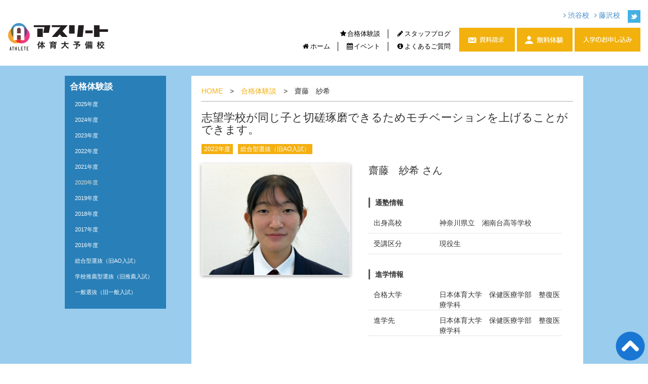

--- FILE ---
content_type: text/html
request_url: https://www.athlete-prep.com/story/2021/11/post-450.html
body_size: 4942
content:
<!DOCTYPE html>
<html lang="ja">
<head>
	<meta http-equiv="Content-Type" content="text/html; charset=utf-8">
	<meta name="description" content="" />
	<meta name="keywords" content="" />
	<title>志望学校が同じ子と切磋琢磨できるためモチベーションを上げることができます。 | 合格体験談</title>
    <link rel="prev bookmark" href="https://www.athlete-prep.com/story/2021/11/post-449.html" title="実際にアスリート体育大予備校出身の先輩方が来て下さることです。" />
    <link rel="next bookmark" href="https://www.athlete-prep.com/story/2021/11/post-451.html" title="どんどん自分自身成長しているのを実感できました。" />
	<!--
<rdf:RDF xmlns:rdf="http://www.w3.org/1999/02/22-rdf-syntax-ns#"
         xmlns:trackback="http://madskills.com/public/xml/rss/module/trackback/"
         xmlns:dc="http://purl.org/dc/elements/1.1/">
<rdf:Description
    rdf:about="https://www.athlete-prep.com/story/2021/11/post-450.html"
    trackback:ping="https://www.athlete-prep.com/kanri/mt-tb.cgi/3321"
    dc:title="志望学校が同じ子と切磋琢磨できるためモチベーションを上げることができます。"
    dc:identifier="https://www.athlete-prep.com/story/2021/11/post-450.html"
    dc:subject="2022年度"
    dc:description=""
    dc:creator="athlete"
    dc:date="2021-11-09T15:56:32+09:00" />
</rdf:RDF>
-->

	<meta http-equiv="Content-Style-Type" content="text/css" />
<link rel="canonical" href="https://www.athlete-prep.com/story/2021/11/post-450.html" />
    <meta http-equiv="Content-Script-Type" content="text/javascript" />
    <meta name="viewport" content="width=device-width">
	<script type="text/javascript" src="//ajax.googleapis.com/ajax/libs/jquery/1.8.2/jquery.min.js"></script>
<script type="text/javascript" src="/js/jquery.page-scroller.js" charset="utf-8"></script>
<script type="text/javascript" src="/js/masonry.pkgd.min.js"></script>
	<script type="text/javascript" src="/js/common.js"></script>
    <link rel="stylesheet" href="/css/reset.css">
    <link rel="stylesheet" href="/css/base.css">
    <link rel="stylesheet" href="/css/pc.css?1112">
    <link rel="stylesheet" media="screen and (max-width: 569px)" href="/css/sp.css?0210" />
<link rel="stylesheet" href="/css/bootstrap.min.css">
<link href="/css/fontawasome/css/font-awesome.css" rel="stylesheet">
<link rel="shortcut icon" href="/favicon.ico" />
<link rel="apple-touch-icon-precomposed" href="/icon.png">
    <!-- Google tag (gtag.js) -->
<script async src="https://www.googletagmanager.com/gtag/js?id=G-RWR1QD5MPV"></script>
<script>
  window.dataLayer = window.dataLayer || [];
  function gtag(){dataLayer.push(arguments);}
  gtag('js', new Date());

  gtag('config', 'G-RWR1QD5MPV');
</script>
</head>
<body>
    <!-- ヘッダー -->
<header id="top">
<p class="logo"><a href="/"><img src="/img/logo.png" alt="アスリート体育大予備校 公式サイト" /></a></p>
	<ul class="fb_tw">
		<li><a href="https://twitter.com/athlete1994" target="_blank"><img src="/img/btn_twitter.jpg" /></a></li>
    </ul>
	<div id="navControl">
		<a href="#" class="close">Navigation</a>
	</div>
	<nav class="globalnav">
        <ul class="nav1">
            <li><a href="/story/"><i class="fa fa-star fa-fw"></i>合格体験談</a></li>
            <li><a href="/blog/"><i class="fa fa-pencil fa-fw"></i>スタッフブログ</a></li>
        <!--
        <li><a href="/course/"><i class="fa fa-flag fa-fw"></i>コースについて</a></li>
            <li><a href="/channel/"><i class="fa fa-book fa-fw"></i>アスリートチャンネル</a></li>
        -->
        </ul>
        <ul class="nav2">
            <li><a href="/"><i class="fa fa-home fa-fw"></i>ホーム</a></li>
            <li><a href="/event/"><i class="fa fa-calendar fa-fw"></i>イベント</a></li>
        <!--
            <li><a href="/info/"><i class="fa fa-info-circle fa-fw"></i>アスリートとは</a></li>
        -->
        <li><a href="/qanda/"><i class="fa fa-info-circle fa-fw"></i>よくあるご質問</a></li>
        </ul>
        <ul class="nav3">
            <li><a href="/info/kousya/#shibuya"><i class="fa fa-angle-right"></i>&nbsp;渋谷校</a></li>
        <li><a href="/info/kousya/#fuzisawa"><i class="fa fa-angle-right"></i>&nbsp;藤沢校</a></li>
        </ul>
    </nav>
<p class="contact">
        <a href="/shiryou/"><img src="/img/btn_shiryou.jpg" alt="資料請求" /></a>
<a href="https://form.run/@athlete-prep"><img src="/img/btn_muryou.jpg" alt="無料体験" /></a>
        <a href="/info/nyugaku/"><img src="/img/btn_nyugaku.jpg" alt="入学案内" /></a>
</p>
<p class="tel"><a href="tel:0120666379"><img src="/img/btn_tell.jpg" alt="電話で問い合わせる" /></a></p>
</header>

	<div id="container">

    <div id="contents_bg">
        <div id="contents">
            <div id="main">
                <div class="bg">
                    <ul class="pankuzu">
                    <li><a href="/">HOME</a></li>
                    <li>&nbsp;&gt;&nbsp;</li>
                        <li><a href="https://www.athlete-prep.com/story/">合格体験談</a></li>
                    <li>&nbsp;&gt;&nbsp;</li>
                        <li>齋藤　紗希</li>
                    </ul>

                    <h1>志望学校が同じ子と切磋琢磨できるためモチベーションを上げることができます。</h1>
                    
                    <ul class="iconul">
                        
                            <li><a href="https://www.athlete-prep.com/story/2022/">2022年度</a></li>
                        
                            <li><a href="https://www.athlete-prep.com/story/ao/">総合型選抜（旧AO入試）</a></li>
                        
                    </ul>
                    
                </div>
                                
                <div class="bg">

                    <div class="story_box">
                        
                        
                        <div class="frame">
                            <img src="https://www.athlete-prep.com/story/assets_c/2021/11/saitosaki-thumb-800xauto-3456.jpg" />
                        </div>
                        
                        
                        
                        <div class="story_info">
                            

                            
                        <b>齋藤　紗希 さん</b>
		                    
                            
                            <dl>
                                <dt>通塾情報</dt>
                                <dd>
                                    <table class="res_tbl">

		                                
                                            <tr>
                                                <th>出身高校</th>
                                                <td>
                                                神奈川県立　湘南台高等学校
                                            </td>
                                            </tr>
		                                

		                                
                                            <tr>
                                                <th>受講区分</th>
                                                <td>現役生</td>
                                            </tr>
		                                
                                    </table>
                                </dd>
                            </dl>

                            <dl>
                                <dt>進学情報</dt>
                                <dd>
                                    <table class="res_tbl">
		                                
                                            <tr>
                                                <th>合格大学</th>
                                                <td>日本体育大学　保健医療学部　整復医療学科</td>
                                            </tr>
		                                
		                                
                                            <tr>
                                                <th>進学先</th>
                                                <td>日本体育大学　保健医療学部　整復医療学科</td>
                                            </tr>
		                                
		                                
                                        
                                            
                                            
                                        
                                            
                                            
                                        
                                        
                                    </table>
                                </dd>
                            </dl>
                        </div>
                    </div>
		            
		            <div class="block">
		                
		            </div>
		            
		            
            		    <div class="block story">
                            <h2>アスリートに入学したきっかけは
</h2>

                            
                            
		                    
		                    <p>日本体育大学に入学したいからそのために塾に入らないといけないなと思って自分で探して入学しました。</p>
		                    

		                </div>
		            

		            
            		    <div class="block story">
                            <h2>アスリートの良いところは</h2>

                            
                            
		                    
		                    <p>志望学校が同じ子と切磋琢磨できるためモチベーションを上げることができます。またお互いの良いところを知れるから良いと思いました。今までアバウトだった自分の夢を具体化できます。今まで書く能力がなかったけど過去問や模擬テストで、たくさん小論文を書いてアドバイスをもらうことができたので成長できました。部活が忙しくて大変でしたが、アスリートの先生の理解で無理なく勉強することができました。</p>
		                    

		                </div>
		            

		            
            		    <div class="block story">
                            <h2> 将来の夢、大学を選んだ理由、支えてくれた人やモノなど合格した今の気持ちや思い出を教えてください</h2>

                            
                            
		                    
		                    <p>私の将来の夢は、柔道整復師の資格を持ったアスレティックトレーナーとして、アスリートや学生をサポートしていきたいです。そのために両方の受験資格を取れる大学で、トップアスリートが集まる大学で学びたいと思い選びました。中学生の頃から行きたいと思っていた大学に合格することができたので、今はとても嬉しいです。大学では勉強に励み将来の夢を実現できるように頑張っていきます。</p>
		                    

		                </div>
		            
		            

		            

		            

		            

		            

		            
		            
		           
                </div>
                
                <div class="clearfix">
    <div class="bg">
        <h2><i class="fa fa-chevron-right"></i> 同一カテゴリーの合格体験談一覧</h2>
        
        
        
            <div class="item item_sml">
    <a href="https://www.athlete-prep.com/story/2025/04/post-553.html">
    
    
    <div class="image_sub image_story"><img src="https://www.athlete-prep.com/story/assets_c/2025/04/%E3%81%8D%E3%82%85%E3%81%86%E3%81%97%E3%81%BE-thumb-240pxxauto-3718.jpg"  ></div>
    
    
<span class="category">

2025年度

総合型選抜（旧AO入試）

</span>

    <div class="caption_story">
<div class="icon">

<span>東海大学　体育学部　体育学科</span>

<b>久島　和也 さん <small>(神奈川県立厚木王子高等学校)</small></b>
</div>
    </div>
    </a>
</div>
        
        
        
        
            <div class="item item_sml">
    <a href="https://www.athlete-prep.com/story/2025/01/post-556.html">
    
    
    <div class="image_sub image_story"><img src="https://www.athlete-prep.com/story/assets_c/2025/04/%E3%82%84%E3%81%BE%E3%81%90%E3%81%A1-thumb-240pxxauto-3721.jpg"  ></div>
    
    
<span class="category">

2025年度

総合型選抜（旧AO入試）

</span>

    <div class="caption_story">
<div class="icon">

<span>日本体育大学　体育学部　体育学科</span>

<b>山口　夏波フロラン さん <small>(埼玉県立　滑川総合高等学校)</small></b>
</div>
    </div>
    </a>
</div>
        
        
        
        
            <div class="item item_sml">
    <a href="https://www.athlete-prep.com/story/2025/01/post-555.html">
    
    
    <div class="image_sub image_story"><img src="https://www.athlete-prep.com/story/assets_c/2025/04/%E3%82%88%E3%81%93%E3%81%8A-thumb-240pxxauto-3720.jpg"  ></div>
    
    
<span class="category">

2025年度

総合型選抜（旧AO入試）

</span>

    <div class="caption_story">
<div class="icon">

<span>日本体育大学　スポーツマネジメント学部　スポーツマネジメント学科</span>

<b>横尾　愛佳 さん <small>(東京都立　東高等学校)</small></b>
</div>
    </div>
    </a>
</div>
        
        
        
        
            <div class="item item_sml">
    <a href="https://www.athlete-prep.com/story/2025/01/post-554.html">
    
    
    <div class="image_sub image_story"><img src="https://www.athlete-prep.com/story/assets_c/2025/04/%E3%81%95%E3%81%A8%E3%81%86-thumb-240pxxauto-3719.jpg"  ></div>
    
    
<span class="category">

2025年度

総合型選抜（旧AO入試）

</span>

    <div class="caption_story">
<div class="icon">

<span>日本体育大学　スポーツマネジメント学部　スポーツライフマネジメント学科</span>

<b>佐藤　光 さん <small>(神奈川県立　藤沢清流高等学校)</small></b>
</div>
    </div>
    </a>
</div>
        
        
        
        
            <div class="item item_sml">
    <a href="https://www.athlete-prep.com/story/2025/01/post-552.html">
    
    
    <div class="image_sub image_story"><img src="https://www.athlete-prep.com/story/assets_c/2025/04/%E3%81%95%E3%81%8B%E3%81%9F-thumb-240pxxauto-3717.jpg"  ></div>
    
    
<span class="category">

2025年度

総合型選抜（旧AO入試）

</span>

    <div class="caption_story">
<div class="icon">

<span>国士舘大学　体育学部　体育学科</span>

<b>坂田　唯 さん <small>(東京都私立　宝仙学園高等学校)</small></b>
</div>
    </div>
    </a>
</div>
        
        
        
        
            <div class="item item_sml">
    <a href="https://www.athlete-prep.com/story/2025/01/post-551.html">
    
    
    <div class="image_sub image_story"><img src="https://www.athlete-prep.com/story/assets_c/2025/04/%E3%81%A8%E3%81%8B%E3%82%8F-thumb-240pxxauto-3716.jpg"  ></div>
    
    
<span class="category">

2025年度

総合型選抜（旧AO入試）

</span>

    <div class="caption_story">
<div class="icon">

<span>日本体育大学　体育学部　健康学科</span>

<b>外川　陽代 さん <small>(静岡県私立　不二聖心女子学院高等学校)</small></b>
</div>
    </div>
    </a>
</div>
        
        
    </div>
</div>

            </div>
        </div>
        <div id="side">
        
        <dl>
    <dt>合格体験談</dt>
    <dd>
        
        
        <ul>
        
        
            <li><a href="https://www.athlete-prep.com/story/2025/" title="">2025年度</a>
        
        
            </li>
        
        
        
        
            <li><a href="https://www.athlete-prep.com/story/2024/" title="">2024年度</a>
        
        
            </li>
        
        
        
        
            <li><a href="https://www.athlete-prep.com/story/2023/" title="">2023年度</a>
        
        
            </li>
        
        
        
        
            <li><a href="https://www.athlete-prep.com/story/2022/" title="">2022年度</a>
        
        
            </li>
        
        
        
        
            <li><a href="https://www.athlete-prep.com/story/2021-1/" title="">2021年度</a>
        
        
            </li>
        
        
        
        
            <li>2020年度
        
        
            </li>
        
        
        
        
            <li><a href="https://www.athlete-prep.com/story/2019/" title="">2019年度</a>
        
        
            </li>
        
        
        
        
            <li><a href="https://www.athlete-prep.com/story/2018/" title="">2018年度</a>
        
        
            </li>
        
        
        
        
            <li><a href="https://www.athlete-prep.com/story/2017/" title="">2017年度</a>
        
        
            </li>
        
        
        
        
            <li><a href="https://www.athlete-prep.com/story/2016/" title="">2016年度</a>
        
        
            </li>
        
        
        
        
            <li><a href="https://www.athlete-prep.com/story/ao/" title="">総合型選抜（旧AO入試）</a>
        
        
            </li>
        
        
        
        
            <li><a href="https://www.athlete-prep.com/story/cat19/" title="">学校推薦型選抜（旧推薦入試）</a>
        
        
            </li>
        
        
        
        
            <li><a href="https://www.athlete-prep.com/story/cat18/" title="">一般選抜（旧一般入試）</a>
        
        
            </li>
        
        </ul>
        
        
    </dd>
</dl>

        </div>
        
    </div>
	</div>
	
	<div class="bottom_contents">
    <ul class="foot_form">
       <li><a href="/shiryou/"><i class="fa fa-pencil fa-fw"></i>資料請求</a></li>
    <li class="pc_only"><a href="/info/nyugaku/"><i class="fa fa-hand-o-right fa-fw"></i>入学のお申し込み</a></li>
        <li><a href="/muryou/"><i class="fa fa-user fa-fw"></i>無料体験</a></li>
        <li><a href="/kobetsu/"><i class="fa fa-envelope fa-fw"></i>個別相談</a></li>
    </ul>

    <ul class="listview2 b-m10">
        <li><a href="/event/"><i class="fa fa-calendar fa-fw"></i>イベント情報</a></li>
        <li><a href="/company/"><i class="fa fa-book fa-fw"></i>会社概要</a></li>
        <li><a href="/privacy/"><i class="fa fa-check fa-fw"></i>プライバシーポリシー</a></li>
        <li><a href="/sitemap/"><i class="fa fa-sitemap fa-fw"></i>サイトマップ</a></li>
    <li><a href="http://www.athlete-prep.com/info/job/"><i class="fa fa-user"></i>採用情報</a></li>
    </ul>
    <ul class="listview2 b-m10">
        <li><a href="/info/kousya/#shibuya"><i class="fa fa-angle-right"></i>&nbsp;渋谷校</a></li>
    <li><a href="/info/kousya/#fuzisawa"><i class="fa fa-angle-right"></i>&nbsp;藤沢校</a></li>
    </ul>
    <ul class="listview2">
        <li><a href="/"><i class="fa fa-home fa-fw"></i>ホーム</a></li>
        <li><a href="#top"><i class="fa fa-arrow-up fa-fw"></i>トップ</a></li>
    </ul>
</div>
<div class="page-top"><a href="#" class="smooth"><img src="/img/page-top.png" alt="page top"></a></div>
<footer>
    <div class="copy clearfix">
    <p>copyright <script>document.write(new Date().getFullYear());</script> ATHLETE-PREP SCHOOL ALL Right Reserved.</p>
        <span><a href="#top">PAGE TOP </a></span>
    </div>
</footer>
<script>
    $(function () {
        $('.smooth').click(function () {
            var speed = 400;
            var href = $(this).attr("href");
            var target = $(href == "#" || href == "" ? 'html' : href);
            var position = target.offset().top;
            $("html, body").animate({ scrollTop: position }, speed, "swing");
            return false;
        });
    });
</script>

<script type="text/javascript">
  var _gaq = _gaq || [];
  _gaq.push(['_setAccount', 'UA-10506305-1']);
  _gaq.push(['_trackPageview']);

  (function() {
    var ga = document.createElement('script'); ga.type = 'text/javascript'; ga.async = true;
    ga.src = ('https:' == document.location.protocol ? 'https://ssl' : 'http://www') + '.google-analytics.com/ga.js';
    var s = document.getElementsByTagName('script')[0]; s.parentNode.insertBefore(ga, s);
  })();
</script>
</body>
</html>

--- FILE ---
content_type: text/css
request_url: https://www.athlete-prep.com/css/base.css
body_size: 702
content:
@charset "utf-8";

html, body, div, span, object, iframe, h1, h2, h3, h4, h5, h6, p, blockquote, pre, a, abbr, acronym, address, code, del, dfn, em, img, q, dl, dt, dd, ol, ul, li, fieldset, form, label, legend, caption, tbody, tfoot, thead, tr, th, td {
	margin: 0;
	padding: 0;
	border: 0;
	font-weight: inherit;
	font-style: inherit;
	font-size: 100%;
	font-family:"Lucida Grande", "segoe UI", "�q���M�m�p�S ProN W3", "Hiragino Kaku Gothic ProN", Meiryo, Verdana, Arial, sans-serif;
	vertical-align: baseline;
}

#container {
	/**
    background:#181110;
    **/
    background:#9ACCED;
    margin-bottom:20px;
	zoom:100%;
}
#container:after {
	content: " "; clear: both; height: 0; display: block; visibility: hidden;
}

a {
	color:black;
}

a:hover {
	text-decoration:underline;
}

.clearfix:after {
content: ".";
display: block;
clear: both;
height: 0;
visibility: hidden;
}
.clearfix {
min-height: 1px;
}
* html .clearfix {
height: 1px;/*\*//*/
  height: auto;
  overflow: hidden;
  /**/
}

.l-m30{
	margin-left:30px;
}

.b-m10 {
	margin-bottom:10px;
}

.b-m20 {
	margin-bottom:20px;
}

.b-m30 {
	margin-bottom:30px;
}

.b-m40 {
	margin-bottom:40px;
}

.w100 {
	width:100%;
}

.tcenter {
	text-align:center;
}

.fleft {
	float:left;
}

.r-m20 {
	margin-right:20px;
}

.t-m10 {
	margin-top:10px;
}
.t-m20 {
	margin-top:20px;
}

.m-center {
	margin-left:auto;
	margin-right:auto;
}

--- FILE ---
content_type: text/css
request_url: https://www.athlete-prep.com/css/pc.css?1112
body_size: 6828
content:
@charset "utf-8";

/** ヘッダー **/
header {
	max-width:1250px;
	margin-right:auto;
	margin-left:auto;
	position:relative;
	margin-bottom:30px;
	height:100px;
}

.top {
	background:#F2F3EE;
	padding:5px 20px;
	font-size:12px;
	margin-bottom:0px;
}
.top h1 {
	margin-top:0px;
	margin-bottom:0px;
	font-size:12px !important;
	max-width:1250px;
	margin-right:auto;
	margin-left:auto;
}

header .logo {
	position:absolute;
	top:45px;
	left:0px;
}

header .logo img {
	width:200px;
}

header .fb_tw {
	position:absolute;
	top:20px;
	right:0px;
}

header .fb_tw li {
	float:left;
	margin-left:10px;
}

header .contact {
	position:absolute;
	top:55px;
	right:0px;
}

header .tel {
	display: none;
}

header .nav1 {
	position:absolute;
	top:58px;
	right:360px;
}

header .nav2 {
	position:absolute;
	top:83px;
	right:360px;
}

header .nav3 {
	position:absolute;
	top:20px;
	right:40px;
}

header .nav3 li {
	float:left;
	margin-left:10px;
}

header .nav1 li,
header .nav2 li {
	float:left;
}

header .nav1 li a,
header .nav2 li a {
	display:block;
	padding:0px 15px;
	font-size:13px;
	color:black;
	border-left:1px solid black;
}

header .nav1 li a.long,
header .nav2 li a.long {
	width:150px;
}

header .nav1 li:first-child a,
header .nav2 li:first-child a {
	border:none;
}

header .nav1 li a img,
header .nav2 li a img {
	display: inline;
	width:20px;
	margin-right:5px;
    vertical-align:-5px !important;
}

/*navigation*/
#navControl {
	display: none;
	margin-top: 0;
}
.globalnav {
	display:block;
}



/** //ヘッダー **/

/** フッター **/
footer {
	background:#F2B10D;
	margin-bottom:0px;
}
footer .copy {
	max-width:1250px;
	margin-right:auto;
	margin-left:auto;
	
	color:white;
	padding:15px 20px;
}

footer .copy p {
	float:left;
}

footer .copy span a {
	color:white;
	font-weight:700;
	float:right;
}

footer .sitemap {
	margin-left:auto;
	margin-right:auto;
	margin-bottom:50px;
	width:96%;
	zoom:100%;
}
footer .sitemap:after {
	content: " "; clear: both; height: 0; display: block; visibility: hidden;
}
footer .sitemap dt {
	font-size:20px;
	width:15%;
	text-align:center;
	vertical-align:middle;
	float:left;
}
footer .sitemap dd {
	width:80%;
	float:left;
	border-left:1px solid black;
}

footer .sitemap dl {
	margin-left:40px;
	width:18%;
	float:left;
}

footer .sitemap dl dt {
	text-align:left;
	width:100%;
	font-size:13px;
	margin-bottom:10px;
	float:none;
}

footer .sitemap dl dd {
	float:none;
	border:none;
	padding-left:0px;
}

footer .sitemap dl dd li a {
	font-size:12px;
	display:block;
	line-height:18px;
	margin-bottom:5px;
}

/** //フッター **/

div.item {
    position:relative;
	background-color: #eeeeff;  /* 背景色 */
	margin: 5px;                /* 周囲の余白 */
	float:left;
}


.item_sml .image {
    height:240px;
    overflow:hidden;
}
.item_sml .image img {
    width:240px;
}
.item_big .image {
    height:490px;
    overflow:hidden;
}
.item_big .image img {
    width:490px;
}

.item_mdl .image {
    height:240px;
    overflow:hidden;
}
.item_mdl .image img {
    width:490px;
}

.image img {
	/**
	-webkit-transition: 0.3s ease-in-out;
	   -moz-transition: 0.3s ease-in-out;
		 -o-transition: 0.3s ease-in-out;
			transition: 0.3s ease-in-out;
	**/
}
.image img:hover {
	opacity: 0.6;
	filter: alpha(opacity=60);
}

div.caption {
    position:absolute;
    bottom:0px;
    width:100%;
    height:70px;
    padding:5px 0px;
    filter: progid:DXImageTransform.Microsoft.Gradient(GradientType=0,StartColorStr=#9D8242,EndColorStr=#9D8242);
    background-color: rgba(157, 130, 66, 0.9);
}
div.caption span {
    font-weight:600;
    background:black;
    padding:3px;
    color:white;
    font-size:11px;
    width:70px;
    text-align:center;
    margin-right:5px !important;
}

div.caption .icon {
	margin-left:5px;
	margin-bottom:5px;
}

div.caption h2,
div.caption h3 {
	color:black !important;
    font-size:16px !important;
    margin:0px 5px 0px 5px !important;
    font-weight:normal !important;
    line-height:100%;
}

div.caption p {
	width:100%;
	color:black;
	margin:0px 5px 0px 5px;
    font-size:12px;
}



div.caption_sub {
	position:absolute;
    bottom:0px;
    width:100%;
    padding:5px 0px;
    filter: progid:DXImageTransform.Microsoft.Gradient(GradientType=0,StartColorStr=#9D8242,EndColorStr=#9D8242);
    background-color: rgba(157, 130, 66, 0.9);
}
div.caption_sub span {
    font-weight:600;
    background:black;
    padding:3px;
    color:white;
    font-size:10px;
    width:70px;
    text-align:center;
    margin-right:5px !important;
}

div.caption_sub .icon {
	margin-left:5px;
	
}

div.caption_sub h2,
div.caption_sub h3 {
	color:black !important;
    font-size:16px !important;
    margin:0px 5px 0px 5px !important;
    font-weight:normal !important;
    line-height:100%;
}

div.caption p {
	width:100%;
	color:black;
	margin:0px 5px 0px 5px;
    font-size:12px;
}

.story_box {

}

div.caption_story {
	width:240px;
	padding:5px;
	background:#ECAE0D;
	color:black;
}
div.caption_story span {
	font-size:12px;
	height:33px;
	display:block;
}
div.caption_story b {
	font-size:17px;
}
div.caption_story small {
	font-size:12px;
	display:block;
}
.image_story {
	height:175px;
	overflow:hidden;
}

.item span.category {
	position:absolute;
	top:0px;
	left:0px;
	background:black;
	color:white;
	padding:5px 10px;
	font-size:11px;
}

a:hover img {
  opacity: 0.7;
  filter: alpha(opacity=70);
  -ms-filter: "alpha(opacity=70)";
}

/** contents **/
#contents_bg {
	padding-top:20px;
	padding-bottom:20px;
	margin-right:auto;
	margin-left:auto;
	width:80%;
	max-width:1250px;
	zoom:100%;
}
#contents_bg:after {
	content: " "; clear: both; height: 0; display: block; visibility: hidden;
}

#contents {
    float : right;
    width: 100%;
    margin-left: -250px;
}
#main {
	min-width:700px;
    background: white;
    margin-left: 250px;
    padding-bottom:30px;
}

#main_black {
	min-width:700px;
    margin-left: 250px;
}

#side {
    float:left;
    width:200px;
}

#side dl {
	padding:10px;
	/**
	background:#312F30;
	**/
	background:#297FB8;
}

#side dl dt {
	color:white;
	padding:0px;
	margin-bottom:10px;
	font-weight:600;
	font-size:1.2em;
}
#side dl dd  li {
	padding:5px 10px;
	display:block;
	color:#DFDFD0;
	margin-bottom:5px;
	font-size:0.8em;
}

#side dl dd  li a {
	color:white;
}

#side dl dd.course {
	
}

#side dl dd.course b {
	color:white;
	font-weight:600;
	font-size:1.0em;
	display:block;
	margin-bottom:5px;
}

#side dl dd.course ul {
	margin-bottom:15px;
}

#main .pankuzu,
#main_black .pankuzu {
	border-bottom:1px solid #B2AAA8;
	margin-bottom:20px;
	padding:20px 10px 10px 0px;

	zoom:100%;
}
#main .pankuzu:after,
#main_black .pankuzu:after {
	content: " "; clear: both; height: 0; display: block; visibility: hidden;
}

#main .pankuzu  li,
#main_black .pankuzu  li {
	float:left;
	margin-right:10px;
}
#main .pankuzu  li a,
#main_black .pankuzu  li a {
	color:#F4B00F;
}

#main_black .pankuzu  li {
	/**
	color:white;
	**/
}

#main_black .bg b {
	display:block;
	/**
	color:white;
	**/
	font-size:150%;
	margin-bottom:15px;
}

#main .bg {
	margin-left:20px;
	margin-right:20px;
	margin-bottom:10px;
}



#main h1 {
	margin-bottom:15px;
	font-size:160%;
}

#main h2 {
    /**
	color: #0065A7;
    color: black;
	**/
    color: #364e96; /*文字色*/
    background-color: transparent;
    border-bottom: 1px solid #ddd;
    font-size: 1.3em !important;
    font-weight: 700;
    padding-bottom: .2em;
    margin-bottom: 15px;
    padding: 0.5em 0.5em; /*上下の余白*/
    border-top: solid 3px #364e96; /*上線*/
    border-bottom: solid 3px #364e96; /*下線*/
    /**
    border-right: solid 3px #364e96;
    border-left: solid 3px #364e96;
    */
    background: #e1f5fe;
}

#main h3 {
    color: white;
    background-color: #1e88e5;
    border-bottom: 1px solid #ddd;
    font-size: 1.3em;
    padding: 5px 2px;
    margin-bottom: 10px;
    display: inline-block;
}

#main h5 {
	color: black;
	background-color: transparent;
	border-bottom: 1px solid #ddd;
	font-size: 15px;
	padding-bottom: 10px;
	margin-bottom:10px;
}

h3.season {
	width:120px;
	text-align:center;
	margin-bottom:10px;
	background:#21536B !important;
	padding:5px;
	color:white !important;
}

.sec1 {
	display:block;
	width:120px;
	text-align:center;
	margin-bottom:10px;
	background:#21536B !important;
	padding:5px;
	color:white !important;
}

#main h4 {
	color: #0065A7;
	background-color: transparent;
	border-bottom: 1px solid #ddd;
	font-size: 20px;
	padding-bottom: 10px;
	margin-bottom:10px;
}

#main p {
	font-size:16px;
}

.iconul {
	margin-bottom:20px;
	zoom:100%;
}
.iconul:after {
	content: " "; clear: both; height: 0; display: block; visibility: hidden;
}

.iconul li {
	float:left;
	margin-right:10px;
}

.iconul li a {
	font-size:12px;
	background:#F4B011;
	color:white;
	padding:3px 5px;
}

.iconul li.list_end {
	font-size:12px;
	background:red;
	color:white;
	padding:3px 5px;
}


#main .block,
#main_black .block  {
	margin-bottom:40px;
	zoom:100%;
}

.last_block {
	padding-bottom:60px;
}

#main .block:after,
#main_black .block:after {
	content: " "; clear: both; height: 0; display: block; visibility: hidden;
}

#main_black .bg {
	padding-left:20px;
	margin-right:20px;
}
#main_black .bg_block {
	display:block;
	/**
	background:#312F30;
	**/
	background:white;
	padding-bottom:15px;
	zoom:100%;
}
#main_black .bg_block:after {
	content: " "; clear: both; height: 0; display: block; visibility: hidden;
}

#main_black h1 {
	/**
	color:white;
	**/
	margin-bottom:15px;
	font-size:160%;
}

#main_black h2 {
	/**
	color: white;
	**/
	background-color: transparent;
	border-bottom: 1px solid #ddd;
	font-size: 1.6em;
	padding-bottom: .2em;
	margin-bottom:15px;
}

#main_black h3 {
	/**
	color: white;
	**/
	background-color: transparent;
	border-bottom: 1px solid #ddd;
	font-size: 1em;
	padding-bottom: .2em;
	margin-bottom:10px;
}

#main_black p {
	/**
	color:white;
	**/
}

.item_list {
	margin-bottom:20px;
	/**
	background:#312F30;
	**/
	background:white;
	width:100%;
	zoom:100%;
}

.item h2,
.item h3 {
	color:black !important;
	border:0px !important;
	margin:0px 0px 5px 0px !important;
	font-size: 0.9rem !important;
}

.item_list:after {
	content: " "; clear: both; height: 0; display: block; visibility: hidden;
}
.item_list .image {
	float:left;
	width:25%;
	/**
	height:150px;
	overflow:hidden;
	**/
}
.item_list .image img {
	width:100%;
}
.item_list .info {
	overflow:hidden;
	width:72%;
	margin:1%;
	float:left;
}

.item_list .info h2 {
	border:none !important;
	/**
	color: white;
	**/
	padding-bottom: .2em;
	margin-bottom:15px !important;

	font-size:16px !important;
	margin-top:0px;
}

.item_list .info .blog_category {
	margin-bottom:15px;
}
.item_list .info .blog_category li {
	display:inline;
	background:#666;
	color:white;
	font-size:12px;
	padding:3px 5px;
	margin:3px;
}
.item_list .info p {
	font-size:11px;
}


.item p {
	color:black !important;
}


.red {
	color:red;
}
p.red {
	font-size:11px !important;
}

.error {
	display:block;
	color:red;
	border:1px solid red;
	padding:3px;
	margin-bottom:5px;
}

form input[type="text"] {
	border:1px solid #ccc;
	padding:6px;
	width:95%;
	margin-bottom:5px;
	border-radius: 5px;
	-webkit-border-radius: 5px;
	-moz-border-radius: 5px;
	-moz-box-shadow: 1px 1px 3px #000;　/* Firefox用 */  
	-webkit-box-shadow: 1px 1px 3px #000;　/* Safari,Google Chrome用 */  
}
form textarea {
	border:1px solid #ccc;
	padding:6px;
	width:95%;
	height:150px;
	border-radius: 5px;
	-webkit-border-radius: 5px;
	-moz-border-radius: 5px;
	-moz-box-shadow: 1px 1px 3px #000;　/* Firefox用 */  
	-webkit-box-shadow: 1px 1px 3px #000;　/* Safari,Google Chrome用 */  
}

.foot_btn {
	display:block;
	padding-bottom:30px !important;
	text-align:center;
	zoom:100%;
}
.foot_btn:after {
	content: " "; clear: both; height: 0; display: block; visibility: hidden;
}

.foot_btn img {
	max-width:40%;
	margin:5px;
}

/** 合格体験談 **/
.story {
	margin-bottom:300px;
	zoom:100%;
}
.story:after {
	content: " "; clear: both; height: 0; display: block; visibility: hidden;
}

.story img {
	float:left;
	margin-right:20px;
	width:40%;
}

.story h2,
.story h3 {
	font-weight:normal !important;
	font-size:140% !important;
	margin-bottom:20px !important;
}

.story p {
	margin-bottom:20px;
}

.block .submit_btn {
	border-style: solid;
	border-width: 1px;
	border-color: #ccc #999 #999 #ccc;

	-webkit-border-radius: 7px; /* Chrome,Safari */
	-moz-border-radius: 7px;    /* Firefox */
	border-radius: 7px;         /* CSS3 */
	
	padding: 0.3em 0.9em;

	/* ▼Chrome,Safari */
	background: -webkit-gradient(linear, left top, left bottom, from(#fff), to(#ccc));
	/* ▼CSS3 */
	background: linear-gradient(top, #fff, #ccc);
	
	line-height: 2em;
	white-space: nowrap;
	
	width:48%;
}

.block p {
	font-size:14px !important;
}

.inline_form {
	display:inline;
}

/** ボトムコンテンツ **/
.bottom_contents {
	max-width:1250px;
	margin-right:auto;
	margin-left:auto;
	margin-bottom:10px;
}

.foot_form {
	background:url(../img/bottom_contact.gif) no-repeat left center;
	height:57px;
	padding-left:350px;
	border:1px solid #9E9E9E;
	margin-bottom:20px;
	zoom:100%;
}
.foot_form:after {
	content: " "; clear: both; height: 0; display: block; visibility: hidden;
}
.foot_form li {
	text-align:center;
	float:left;
	width:25%;
	vertical-align:middle;
	margin-top:18px;
	border-right:1px solid #9E9E9E;
}
.foot_form li:last-child {
	border-right:0px;
}
.foot_form li a {
	
}
.foot_form li a img {
	display: inline;
	margin-right:5px;
    vertical-align:-2px !important;
}

.listview {
	border:1px solid #ccc;
	padding:0px;
	border-radius: 5px;
	-webkit-border-radius: 5px;
	-moz-border-radius: 5px;
	-moz-box-shadow: 1px 1px 3px #000;　/* Firefox用 */  
	-webkit-box-shadow: 1px 1px 3px #000;　/* Safari,Google Chrome用 */  
}

.listview li {
	padding:10px;
	border-bottom:1px solid #ccc;
}

.listview li:hover {
	background:#CEE7F7;
}

.listview li:last-child {
	border-bottom:0px;
}

.listview li h3 {
	color: #0065A7;
	font-size: 1em;
	padding-bottom: .2em;
	margin-top:0px;
	margin-bottom:5px;
}

.listview li a {
	display:block;
	background:url("../img/arrow.png") no-repeat right center;
	background-size:20px auto;
	padding-right:35px;
	text-decoration:none;
}

.listview li p {
	font-size:13px !important;
	margin-bottom:0px;
}

.listview2 {
	margin-bottom:20px;
	zoom:100%;
}
.listview2:after {
	content: " "; clear: both; height: 0; display: block; visibility: hidden;
}
.listview2 li {
	float:left;
	margin-right:25px;
}
.listview2 li a img {
	display: inline;
	margin-right:5px;
	width:20px;
    vertical-align:-5px !important;
}

.foot_btn {
	margin-bottom:20px;
	zoom:100%;
}
.foot_btn:after {
	content: " "; clear: both; height: 0; display: block; visibility: hidden;
}
.foot_btn li {
	float:left;
	margin-right:25px;
}
.foot_btn li a img {
	display: inline;
	margin-right:5px;
	width:20px;
    vertical-align:-7px !important;
}

.story_box {
	zoom:100%;
}
.story_box:after {
	content: " "; clear: both; height: 0; display: block; visibility: hidden;
}

.story_box img {
	margin-bottom:0px;
	width:100%;
}

.frame {
	margin-right:5%;
	float:left;
	width:40%;
	display: inline-block;
	position: relative;
	padding: 1px;
	box-shadow: 0 2px 6px #999;
}
.frame:after {
	position: absolute;
	display: block;
	content: "";
	top: 0;
	left: 0;
	width: 100%;
	height: 100%;
	background: linear-gradient( /* ここで光を作っている */
	  -120deg, 
	  rgba(255, 250, 250, 0.1) 0, 
	  rgba(255, 250, 250, 0.5) 70px,
	  rgba(255, 250, 250, 0) 71px);
}

.story_info {
	width:52%;
	float:left;
}

.story_info h3 {
	margin-bottom:20px !important;
	font-size:190% !important;
}

.story_info strong {
	background:black;
	color:white;
	padding:3px 5px;
	font-size:16px;
}
.story_info b {
	display:block;
	font-weight:normal;
	margin-bottom:40px;
	font-size:140%;
}

.story_info small {
	font-size:80%;
}

.story_info dl {
	margin-bottom:30px;
}

.story_info dt {
	border-left:3px solid #555;
	padding-left:10px;
	line-height:20px;
	margin-bottom:10px;
	font-weight:bold;
}

.story_info dd table {
	width:100%;
}

.story_info dd table th {
	width:140px;
	padding-left:10px;
	text-align:left;
}

.story_info dd table th,td {
	padding-bottom:10px;
	padding-top:10px;
	border-bottom:1px dotted #ccc;
}

.msg {
	margin-bottom:50px !important;
}

.msg p {
	margin-bottom:30px;
}

.msg h2 {
	font-weight:normal !important;
	font-size:180% !important;
	border-bottom:0px !important;
	color:black !important;
	text-align:center;
}

.msg p.lead {
	text-align:center;
	font-size:140% !important;
	margin-bottom:20px;
}

dl.peaple {
	margin-bototm:15px;
	zoom:100%;
}
dl.peaple:after {
	content: " "; clear: both; height: 0; display: block; visibility: hidden;
}
dl.peaple dt {
	float:left;
	width:30%;
	margin-right:3%;
}
dl.peaple dt img {
	width:100%;
}

dl.peaple dd {
	margin-top:0px !important;
	padding:0px !important;
	float:left;
	width:67%;
}

dl.peaple dd b {
	line-heigth:100%;
	font-weight:normal;
	font-size:70%;
	margin-top:0px !important;
	display:block;
}
dl.peaple dd h3 {
	font-weight:normal !important;
	font-size:180% !important;
	margin-bottom:0px !important;
	padding-bottom:0px !important;
	border-bottom:0px !important;
	color:black !important;
	text-align:left;
}
dl.peaple dd span {
	font-size:80%;
	text-align:right;
}

.point {
	border:1px solid #ccc;
	border-radius: 5px;
	-webkit-border-radius: 5px;
	-moz-border-radius: 5px;
	padding:15px;
	margin-bottom:30px;
	zoom:100%;
}
.point:after {
	content: " "; clear: both; height: 0; display: block; visibility: hidden;
}

.point dt {
	padding-bottom:10px;
	border-bottom:1px solid #ccc;
	margin-bottom:15px;
	position:relative;
}

.point dt span {
	background:url("../img/point_bg.jpg") no-repeat center top;
	background-size:100px auto;
	text-align:center;
	font-size:180%;
	display:block;
	width:100px;
	padding-top:25px;
}

.point dt small {
	font-size:110%;
	position:absolute;
	top:0px;
	left:120px;
}

.point dt b {
	font-weight:normal;
	font-size:180%;
	position:absolute;
	top:26px;
	left:120px;
}

.map_box {
	border:1px solid #ccc;
	padding:10px;
}

.entry h3 a {
	color: #0065A7 !important;
	background-color: transparent;
	font-size: 1.3em;
	padding-bottom: .2em;
	margin-bottom:10px;
}

.entry .entry_footer {
	text-align:right;
}

.entry .entry_footer a {
	color: #0065A7 !important;
}

dl.blog_side {

}

dl.blog_side dd li {
	padding-left:0px !important;
	padding-right:0px !important;
	border-bottom:1px solid #216694;
	padding-bottom:10px;
	margin-bottom:15px;
}

dl.blog_side dd li:last-child {
	border-bottom:0px;
}

dl.blog_side dd li {
	display:block;
	zoom:100%;
}

dl.blog_side dd li:after {
	content: " "; clear: both; height: 0; display: block; visibility: hidden;
}

dl.blog_side dd li b {
	display:block;
}

dl.blog_side dd li a small {
	line-height:90%;
	font-size:70%;
	color:#ccc;
}

dl.blog_side dd li img {
	float:left;
	width:30%;
	margin-right:5px;
}


dl.blog_side dd li img {
	float:left;
	width:30%;
	margin-right:5px;
}

table {
	border-collapse: collapse;
    border-spacing: 0;
    width: 100%;    
}

.bordered_tbl {
    border: solid #ccc 1px;
    -moz-border-radius: 6px;
    -webkit-border-radius: 6px;
    border-radius: 6px;
    -webkit-box-shadow: 0 1px 1px #ccc; 
    -moz-box-shadow: 0 1px 1px #ccc; 
    box-shadow: 0 1px 1px #ccc;         
}

.bordered_tbl tr:hover {
    background: #fbf8e9;
    -o-transition: all 0.1s ease-in-out;
    -webkit-transition: all 0.1s ease-in-out;
    -moz-transition: all 0.1s ease-in-out;
    -ms-transition: all 0.1s ease-in-out;
    transition: all 0.1s ease-in-out;     
}    
    
.bordered_tbl td, .bordered_tbl th {
    border-left: 1px solid #ccc;
    border-top: 1px solid #ccc;
    padding: 10px;
    text-align: left;    
}

.bordered_tbl th {
    background-color: #dce9f9;
    background-image: -webkit-gradient(linear, left top, left bottom, from(#ebf3fc), to(#dce9f9));
    background-image: -webkit-linear-gradient(top, #ebf3fc, #dce9f9);
    background-image:    -moz-linear-gradient(top, #ebf3fc, #dce9f9);
    background-image:     -ms-linear-gradient(top, #ebf3fc, #dce9f9);
    background-image:      -o-linear-gradient(top, #ebf3fc, #dce9f9);
    background-image:         linear-gradient(top, #ebf3fc, #dce9f9);
    -webkit-box-shadow: 0 1px 0 rgba(255,255,255,.8) inset; 
    -moz-box-shadow:0 1px 0 rgba(255,255,255,.8) inset;  
    box-shadow: 0 1px 0 rgba(255,255,255,.8) inset;        
    border-top: none;
    text-shadow: 0 1px 0 rgba(255,255,255,.5); 
}

.bordered_tbl td:first-child, .bordered th:first-child {
    border-left: none;
}

.bordered_tbl th:first-child {
    -moz-border-radius: 6px 0 0 0;
    -webkit-border-radius: 6px 0 0 0;
    border-radius: 6px 0 0 0;
}

.bordered_tbl th:last-child {
    -moz-border-radius: 0 6px 0 0;
    -webkit-border-radius: 0 6px 0 0;
    border-radius: 0 6px 0 0;
}

.bordered_tbl th:only-child{
    -moz-border-radius: 6px 6px 0 0;
    -webkit-border-radius: 6px 6px 0 0;
    border-radius: 6px 6px 0 0;
}

.bordered_tbl tr:last-child td:first-child {
    -moz-border-radius: 0 0 0 6px;
    -webkit-border-radius: 0 0 0 6px;
    border-radius: 0 0 0 6px;
}

.bordered_tbl tr:last-child td:last-child {
    -moz-border-radius: 0 0 6px 0;
    -webkit-border-radius: 0 0 6px 0;
    border-radius: 0 0 6px 0;
}



/*----------------------*/
.zebra_tbl {
	margin-bottom:20px;
}

.zebra_tbl td, .zebra_tbl th {
    padding: 10px;
    border-bottom: 1px solid #f2f2f2;    
}

.zebra_tbl tbody tr:nth-child(even) {
    background: #f5f5f5;
    -webkit-box-shadow: 0 1px 0 rgba(255,255,255,.8) inset; 
    -moz-box-shadow:0 1px 0 rgba(255,255,255,.8) inset;  
    box-shadow: 0 1px 0 rgba(255,255,255,.8) inset;        
}

.zebra_tbl th {
    text-align: center;
    color:white;
    background-color: #1F1412;
}

.zebra_tbl th small {
	font-size:70%;
	display:block;
}

.zebra_tbl td {
    border-bottom: 1px solid #ccc;
}

.right_td {
	text-align:right;
}

.align_center {
	text-align:center;
}

.td_center td {
	text-align:center;
}

div.qabox {
	margin-bottom:20px;
	border:1px solid #ccc;
	padding:10px;
}

div.qabox b {
	background:url(../img/q.gif) no-repeat 0 top !important;
	background-size:20px auto !important;
	padding-left:35px !important;
	display:block;
	padding-bottom:5px !important;
	margin-bottom:10px;
}

div.qabox p {
	border-top:1px dotted #ccc;
	padding-top:10px;
	background:url(../img/a.gif) no-repeat left 10px;
	background-size:20px auto;
	min-height:30px;
	padding-left:35px;
	line-height:20px;
	font-size:15px !important;
}

.shidou dl {
	margin-bottom:15px;
	border-bottom:1px dotted #ccc;
	zoom:100%;
}
.shidou dl:after {
	content: " "; clear: both; height: 0; display: block; visibility: hidden;
}
.shidou dl dt {
	background: -moz-linear-gradient(top,#FFF 0%,#EEE);
	background: -webkit-gradient(linear, left top, left bottom, from(#FFF), to(#EEE));
	border: 1px solid #DDD;
	color:#111;
	text-align:center;
	padding: 5px 0;
	margin-bottom:10px;
	font-size:120%;
}

.shidou dl dd {
	margin:10px;
	padding-top:5px;
}

.shidou dl dd p {
	margin-bottom:10px;
}

.course_msg p {
	text-align:left;
	font-size:120% !important;
	margin-bottom:20px;
}

.skelist li {
	border:1px solid #ccc;
	padding:10px;
	margin-bottom:15px;
	zoom:100%;
}

.skelist li:after {
	content: " "; clear: both; height: 0; display: block; visibility: hidden;
}

.skelist li b {
	display:block;
	margin-bottom:10px;
}

.skelist li .fleft {
	float:left;
	width:48%;
}
.skelist li .fright {
	float:right;
	width:48%;
}

.skelist li.pink {
	background:#FBD7DE;
}
.skelist li.blue {
	background:#DAEBF3;
}



.item_list2 {
	margin-bottom:20px;
	border:1px solid #312F30;
	width:100%;
	zoom:100%;
}

.item_list2:after {
	content: " "; clear: both; height: 0; display: block; visibility: hidden;
}
.item_list2 .image {
	float:left;
	width:25%;
	height:auto;
	overflow:hidden;
}
.item_list2 .image img {
	width:100%;
}
.item_list2 .info {
	overflow:hidden;
	width:70%;
	padding:10px;
	float:left;
}

.item_list2 .info h2 {
	border:none !important;
	color: white;
	font-size: 1em !important;
	margin-bottom:10px !important;
}
.item_list2 .info p {
	font-size:11px;
}


.item_list3 {
	background:white;
	margin-bottom:20px;
	border:1px solid #312F30;
	width:100%;
	position:relative;
	zoom:100%;
}

.item_list3:after {
	content: " "; clear: both; height: 0; display: block; visibility: hidden;
}

.item_list3 i {
	position:absolute;
	top: 0;
	right: 0;
	bottom: 0;
	margin: auto 0;
	width: 30px;
	height: 30px;
	font-size:140%;
	background:white;
}

.item_list3 .info h2 {
	margin-top:0px;
	margin-bottom:0px !important;
	border-bottom:0px !important;
	padding-bottom:10px !important;
	margin:15px;
	font-size: 140% !important;
}
.item_list3 .info p {
	margin-left:15px;
	margin-bottom:15px;
	padding-right:50px;
	color:black;
	font-size: 110% !important;
}



.sp100 {
	max-width:100%;
}

.bigul {
	font-weight:bold;
	margin-bottom:15px;
	font-size:140%;
}

.bigul li {
	margin-bottom:10px;
}


.step_box {
	border:1px solid #ccc;
	border-radius: 5px;
	-webkit-border-radius: 5px;
	-moz-border-radius: 5px;
	padding:15px;
	margin-bottom:30px;
	zoom:100%;
}
.step_box:after {
	content: " "; clear: both; height: 0; display: block; visibility: hidden;
}

.step_box dt {
	text-align:center;
	padding-bottom:10px;
	border-bottom:1px solid #ccc;
	margin-bottom:15px;
}

.step_box dt.none {
	border-bottom:0px;
	margin-bottom:0px;
}


.step_box dt b {
	font-weight:normal;
	font-size:180%;
}

.step_arrow {
	margin-bottom:20px;
	text-align:center;
}



.my_btn {
	display:block;
	width: 45%;
	-moz-border-radius: 6px;
	-webkit-border-radius: 6px;
	text-align:center;
	padding: 10px 0;
}
.btn1 {
	background:#006699;
	color:#FFF;
}
.btn1:hover {
	color:#FFF !important;
}

.btn2 {
	background:#D09A0B;
	color:#FFF;
}

.btn_block {
	margin-left:auto;
	margin-right:auto;
	zoom:100%;
}
.btn_block:after {
	content: " "; clear: both; height: 0; display: block; visibility: hidden;
}

.datatbl {
	margin-bottom:10px;
}

.datatbl th {
	border-bottom:1px dotted #ccc;
	vertical-align:top;
	padding:10px;
}
.datatbl td {
	padding:10px;
}

.end_box {
	border:2px solid red;
	color:red;
	margin-bottom:15px;
	text-align:center;
	padding:10px;
	border-radius: 5px;
    -webkit-border-radius: 5px;
    -moz-border-radius: 5px;
}

.pagelist {
	margin-top:20px;
	text-align:center;
	zoom:100%;
}
.pagelist:after {
	content: " "; clear: both; height: 0; display: block; visibility: hidden;
}

.pagelist a,
.pagelist span.current_page {
	padding:2px 10px;
	border:1px solid black;
	background:white;
}

.pagelist a:hover,
.pagelist span.current_page {
	background:#2693FF;
	color:white;
}

a.btn {
	margin-right:auto;
	margin-left:auto;
	width:60%;
	display:block;
	border:1px solid black;
	padding:10px;
	text-align:center;
	background:#2693FF;
	color:white;
	font-size:18px;
}

a.btn:hover {
	background:#4FA7FF;
	color:white;
}

.tokuten {
	margin-bottom:20px;
}
.tokuten dt {
	font-size:18px;
	font-weight:bold;
	padding-bottom:5px;
	border-bottom:1px solid #ccc;
	margin-bottom:10px;
}


table.blue_tbl {
	width:100%;
	margin-bottom:10px;
}
table.blue_tbl th {
	background:#00AEE8;
	padding:10px;
	color:#fff;
	line-height:18px;
	white-space:nowrap;
	font-weight:normal;
	text-align:center;
	border:1px solid #8cd1e8;
	/**
	font-size:1.4em;
	**/
 //width:20%;
}
table.blue_tbl th b {
	display:block;
	font-size:16px;
	margin:5px;
	line-height:24px;
}
table.blue_tbl th strong {
	display:block;
	color:white;
	font-size:14px;
	margin-top:5px;
	margin-bottom:5px;
}
table.blue_tbl th.th2 {
	background:#02C0FF;
	padding:6px;
	color:#fff;
	line-height:18px;
	white-space:nowrap;
	font-weight:normal;
	text-align:center;
}
table.blue_tbl th.th3 {
	background:#D2F4FF;
	padding:6px;
	color:black;
	line-height:18px;
	white-space:nowrap;
	font-weight:normal;
	text-align:center;
}
table.blue_tbl th.th2 b {
	display:block;
	font-size:16px;
	margin:5px;
}
table.blue_tbl th.place {
	background:#e50b0b;
	padding:5px;
	color:#fff;
	white-space:nowrap;
	text-align:left;
	font-weight:bold;
}
table.blue_tbl td {
	padding:5px;
	line-height:1.4;
	/**
	font-size:1.4em;
	**/
	border:1px solid #e9e9e9;
}
table.blue_tbl td.cap {
	text-align:center;
	font-weight:bold;
}
table.blue_tbl td.center {
	text-align:center;
}
table.blue_tbl td.category {
	text-align:center;
	font-weight:bold;
	color:#2ea8e6;
}
table.blue_tbl td.subject {
	text-align:center;
	white-space:nowrap;
	background:#f3f3f3;
}
table.blue_tbl td span {
	margin-left:5px;
	font-size:90%;
}

.sp_only {
	display: none;
}

.pc_only {
	display:inline;
}

.flee_tel_box {
	text-align:center;	
}

.flee_tel_box span {
	display:block;
	margin-bottom:5px;
	font-weight:bold;
}
.flee_tel_box b {
	display:block;
	color:#666;
}
.flee_tel_box .flee_tel {
	width:300px;
	margin-left:auto;
	margin-right:auto;
	font-size:34px;
	background:url(../img/phone_icon.png?1115) no-repeat left 10px;
	background-size:50px auto;
	padding-left:55px;
	color:#008DCA;
}

.sitemap_box {
	zoom:100%;
}
.sitemap_box:after {
	content: " "; clear: both; height: 0; display: block; visibility: hidden;
}

.sitemap_box a {
	font-weight:normal;
}

.sitemap_box dl {
	margin-bottom:20px;
}

.sitemap_box dl dt {
	border-bottom:1px dotted #ccc;
	padding-bottom:5px;
	margin-bottom:10px;
}

.sitemap_box dl dd {
	padding-left:10px;
}

.sitemap_box dl dd li {
	margin-bottom:5px;
}

.sitemap_box dl dd li a {
	display:block;
}

.tel_contact {

}

.tel_contact dt {
	font-size:15px !important;
}

.tel_contact .flee_tel {
	width:180px;
	margin-left:auto;
	margin-right:auto;
	font-size:22px !important;
	background:url(../img/flee_icon.png) no-repeat left 7px;
	background-size:25px auto;
	padding-left:30px;
	color:white;
}

.tel_contact .flee_tel_box b {
	color:white;
	font-size:14px;
}

p.pinkp {
	border:1px solid #ccc;
	padding:10px;
	background:#FBD7DE;
}

.separator {
	border-top:1px dotted #ccc;
	margin-top:40px;
	margin-bottom:40px;
}

.tokuten_title {
	background:#F39C11;
	color:white;
	padding:5px 10px;
	display:block;
	font-size:18px;
	font-weight:bold;
	margin-bottom:10px;
}

.imglist {
	margin-bottom:0px;
    display:table;
}
.imglist li{
    display:table-cell;
    vertical-align:middle;
    text-align:center;
}
.imglist li img {
	width:100%;
}

.blog_entry h1,
.blog_entry h2,
.blog_entry h3,
.blog_entry h4,
.blog_entry h5 {

	border-bottom:0px !important;
}

.blog_entry {
	clear:both;
	padding-bottom:20px !important;
	border-bottom:1px solid #eee;
	padding-right:20px;
	padding-left:20px;
	margin-right:-20px;
	margin-left:-20px;
	
	/**
	box-shadow: 0px 5px 3px -3px rgba(0,0,0,0.3);
	-webkit-box-shadow: 0px 5px 3px -3px rgba(0,0,0,0.3);
	-moz-box-shadow: 0px 5px 3px -3px rgba(0,0,0,0.3);
	**/
}

.blog_entry  img {
	max-width:100%;
	height:auto !important;
}

.big_tbl {
	font-size:18px !important;
}

ul.page_nav  {
    width:100%;
    display:table;
    border-collapse: collapse;
}
ul.page_nav li{
    border:1px solid #ccc;
    display:table-cell;
    vertical-align:middle;
    text-align:center;
}
ul.page_nav li a{
    padding:10px;
    display:block;
}


.erabu {
    padding-top:20px;
}
.erabu h2 span:before, .erabu h2 span:after {
	content: "";
	position: absolute;
	top: 50%;
 //margin-top: -.3em;
 //height: .4em;
 //border-top: 1px solid #1eb9ee;
	border-top:none;
 //border-bottom: 1px solid #1eb9ee;
	width: 200em;
}

.erabu h2 {
	overflow: hidden;
	text-align: center;
	color:#1eb9ee !important;
	margin-bottom:30px !important;
	font-weight:600;
	clear:both;
	font-size:2em !important;
	border-bottom:none !important;
}
.erabu h2 span {
	position: relative;
}
.erabu h2 span:before, .erabu h2 span:after {
	content: "";
	position: absolute;
	top: 50%;
	height: .4em;
	border-top: 1px solid #1eb9ee;
	width: 200em;
}
.erabu h2 span:before {
	right: 100%;
	margin-right: .8em;
}
.erabu h2 span:after {
	left: 100%;
	margin-left: .8em;
}
.box-blue {
	border: 5px solid #1eb9ee;
	padding:10px;
	margin-bottom:30px;
}
.txt-center {
    text-align:center;
}
.max-w100 {
    max-width:100%;
}
.btn-info {
    color: #fff;
    background-color: #1eb9ff;
    border-bottom: 5px solid #1689AD;
    border-radius: 5px;
    text-align:center;
}

.syomei {
    font-size: 1.4rem;
    font-weight:bold;
}
.mt20 {
    padding-top:20px;
}
.mb30 {
    margin-bottom:30px;
}

.page-top {
    position: fixed;
    bottom: 0;
    right: 0;
    overflow: hidden;
    width: 70px;
    height: 70px;
    z-index: 4;
}

.page-top img {
    width: 70px;
    -webkit-transition: 0.2s ease-in-out;
    -moz-transition: 0.2s ease-in-out;
    -ms-transition: 0.2s ease-in-out;
    -o-transition: 0.2s ease-in-out;
    transition: 0.2s ease-in-out;
}

.gakubu h3 {
	border-bottom:2px solid #0065A7 !important;
	background: white !important;
    display:block !important;
	color: #0065A7 !important;
	font-weight: bold;
	margin-bottom:20px !important;
}

.gakubu dl {
	margin-left:5px;	
}

.gakubu dl dt {
	padding: 0.1em 0.5em;/*上下 左右の余白*/
	color: #494949;/*文字色*/
	background: transparent;/*背景透明に*/
	border-left: solid 5px #1e88e5;/*左線*/
	margin-bottom:10px;
}

.gakubu dl dd {
	margin-bottom:30px;
}

.gakubu dl dd b {
	margin-bottom:10px;
	display: block;
}

.gakubu dl dd h4{
	font-size:15px !important;
	color:black !important;
}

.caption_box{
  position: relative;

  margin-top: 1em;
  padding: 1em 2em;
  border: 1px solid #9e9e9e;
}

.caption_box b{
  position: absolute;
  top: 0;
  left: 0;
  font-size: 1em;
  padding: 0 1em;
  margin: 0;
  background-color: white;
  transform: translateY(-50%) translateX(1em);
}

.mb20 {
    margin-bottom:20px;
}


.mokuzi {
	margin-top:30px;
	position: relative;
	background-color: white;
	padding: 1em 1.5em;
	border: 1px solid #9e9e9e;
}

.mokuzi b{
  position: absolute;
  top: 0;
  left: 0;
  font-size: 1.2em;
  padding: 0 1em;
  margin: 0;
  background-color: white;
  transform: translateY(-50%) translateX(1em);
}

.mokuzi ol{
  list-style: none;
  counter-reset: cnt;
  padding-left: 0;
}
.mokuzi ol li{
  margin-bottom: 8px;
}
.mokuzi ol li::before{
  content: counters(cnt, ".") ". ";
  counter-increment: cnt;
}
.mokuzi ol ol{
  counter-reset: cnt;
  margin-left: 20px;
  margin-top: 8px;
  margin-bottom: 0;
}

--- FILE ---
content_type: text/css
request_url: https://www.athlete-prep.com/css/sp.css?0210
body_size: 2695
content:
@charset "utf-8";


header {
	position:static;
	margin-top:20px;
	margin-bottom:30px;
	height:auto;
}

header h1 {
	background:#F2F3EE;
	padding:5px 20px;
	font-size:12px;
	margin-bottom:20px;
}

header .logo {
	width:90%;
	margin-right:auto;
	margin-left:auto;
	text-align:left;
	position:static;
}
header .logo img {
	width:200px;
	
}

header .nav1,
header .nav2,
header .nav3 {
	position:static;
}

header .nav1 li,
header .nav2 li,
header .nav3 li {
	float:none;
}

header .tel {
	margin-top:20px;
	text-align:center;
	display: block;
}
header .tel img {
	width:90%;
}

/*navigation*/
#navControl{
  display: inline;
  margin-top:-40px;
  float:right;
}
#navControl a {
  display: inline-block;
  overflow: hidden;
  width: 44px;
  height: 44px;
  background: #3E3C3D url(../img/menu.png) no-repeat center center;
  text-indent: 100%;
  white-space: nowrap;
  vertical-align: bottom;
}
#navControl a.active{
  background: #3E3C3D url(../img/menu2.png) no-repeat center center;
}

.globalnav {
	display:none;
	background:#3E3C3D;
	margin-top:6px;
	width:100%;
	z-index:9999;
}

.globalnav li {
	float: none;
	background:#3E3C3D;
	width: 100% !important;
    margin-right: 0;
    margin-left: 0px;
    border-bottom: 1px solid white;
    text-align: left;
    z-index:9999;
}

.globalnav li a{
	background: transparent;
	display:block !important;
	color: white !important;
	font-size: 13px;
	width:90% !important;
	line-height:300% !important;
}
.globalnav li a:hover{
	background: transparent;
	color: white;
}

header .fb_tw {
display: none;
margin-top: 0;
}
header .contact {
display: none;
margin-top: 0;
}

.item {
	margin: 0 0 10px;
	padding:0px !important;
	overflow: hidden;
	z-index: 10;
}


.item_big {
	max-width: 100%;
}
.item_sml {
	max-width: 47%;
	/**
    height:215px;
	**/
}

div.caption_story {
	width: auto !important;
}

.item img {
	max-width: 100%;
	height: auto;
}

.item:nth-of-type(2n) {
	float: right;
}
.item:nth-of-type(2n):after {
	content: " ";
	clear: both;
	height: 0;
	display: block;
	visibility: hidden;
}


.item:nth-of-type(2n+1) {
	float: left;
}
.item:nth-of-type(1) {
	/* float: none; */
}


.item_sml .image {
    height:174px;
    overflow:hidden;
}
.item_sml .image img {
    width:100%;
}
.item_big .image {
	height:auto;
    overflow:hidden;
}
.item_big .image img {
    width:100%;
}

.item_mdl .image {
    height:auto;
}


div.caption {
    position:absolute;
    bottom:0px;
	height:55px;
	overflow:hidden;
    filter: progid:DXImageTransform.Microsoft.Gradient(GradientType=0,StartColorStr=#9D8242,EndColorStr=#9D8242);
    background-color: rgba(157, 130, 66, 0.9);
}
div.caption span {
	float:left;
	margin-right:1px;
    font-weight:600;
    background:black;
    padding:2px 0px !important;
    color:white;
    font-size:8px;
    margin:0px;
    width:60px;
}
div.caption span.lng {
	
	width:90px;
}
div.caption .icon {
	display:block;
	margin-bottom:0px;
	zoom:100%;
}
div.caption .icon:after {
	content: " "; clear: both; height: 0; display: block; visibility: hidden;
}
div.caption h3 {
	color:black;
    margin:0px !important;
}

div.caption h2,
div.caption h3 {
	color:black !important;
    font-size: 11px !important;
    margin:5px !important;
}


div.caption p {
	color:black;
    font-size:9px;
    margin-bottom:0px !important;
}

/** contents **/
#contents_bg {
	padding-top:5px;
	padding-bottom:0px;
	margin-right:auto;
	margin-left:auto;
	margin-bottom:0px;
	width:100%;

	max-width:1100px;
	zoom:100%;
}
#contents_bg:after {
	content: " "; clear: both; height: 0; display: block; visibility: hidden;
}

#contents {
    float : none;
    width: 100%;
    margin-left:0px;
}
#main {
	min-width:100% !important;
    background: white;
    width:100%;
    margin-left: 0px;
    padding-bottom:30px;
}
#main_black {
	min-width:100% !important;
    width:100%;
    margin-left: 0px;
    padding-bottom:30px;
}

#main .block,
#main_black .block  {
	margin-bottom:30px;
	zoom:100%;
}

#main .block p {
	font-size:13px !important;
}

.pankuzu  li {
	
}

#side {
    float:none;
    width:100%;
}


.bg p {
	/**
	font-size: 0.7rem !important;
	**/
}


.bottom_contents {
	
}



.listview2 {
	margin-bottom:0px;
	padding:0px;
	border-bottom:1px solid #ccc;
}

.listview2 li {
	padding:10px;
	float:none;
	margin-right:0px;
	border-bottom:1px solid #ccc;
}

.listview2 li:last-child {
	border-bottom:0px;
}

.listview2 li h3 {
	color: #0065A7;
	font-size: 1em;
	padding-bottom: .2em;
	margin-bottom:5px;
}

.listview2 li a {
	display:block;
	background:url("../img/arrow.png") no-repeat right center;
	background-size:20px auto;
	padding-right:35px;
	text-decoration:none;
}
.listview2 li a img {
	vertical-align:0px !important;
	margin-right:5px;
}

.foot_form {
	border:0px;
	background:#F1CC71;
	margin-bottom:0px;
	height:auto;
	padding:0px;
	zoom:100%;
}
.foot_form:after {
	content: " "; clear: both; height: 0; display: block; visibility: hidden;
}
.foot_form li {
	text-align:center;
	line-height:40px;
	width:33%;
	float:left;
	margin-top:0px;
	border-right:1px solid white;
}
.foot_form li:last-child {
	border-right:0px;
}

.foot_form li a {
	display:block;
}

.foot_form li a img {
	display: inline;
	margin-right:3px;
    vertical-align:-2px !important;
}


.foot_btn {
	padding:0px !important;
	margin-bottom:0px;
	zoom:100%;
}
.foot_btn:after {
	content: " "; clear: both; height: 0; display: block; visibility: hidden;
}
.foot_btn li {
	margin-right:0px;
	text-align:center;
	line-height:40px;
	width:33%;
	float:left;
	border-right:1px solid #ccc;
}
.foot_btn li:last-child {
	border-right:0px;
}

.foot_btn li a {
	display:block;
}

.foot_btn li a img {
	display: inline;
	margin-right:3px;
    vertical-align:-2px !important;
}





.foot_btn img {
	max-width:47%;
	margin:2px;
}

.item_list {
}

.item_list .image {
	height:auto !important;
	overflow:hidden;
}

.item_list .info {
	width:65%;
	margin:5px;
}

.item_list .info h2 {
	margin-bottom:0px !important;
	font-size:13px !important;
	margin-top:0px;
	margin-bottom:0px;
}

.item_list .info .blog_category {
	margin-bottom:0px !important;
}
.item_list .info .blog_category li {
	display:inline;
	background:#666;
	color:white;
	font-size: 0.3rem !important;
	padding:2px;
	margin:0px !important;
}
.item_list .info p {
	display:none;
}

/** ���i�̌��k **/
.story {

}

.story img {
	float:none;
	width:100%;
}

.story h2 {
	font-size: 0.9rem !important;
}

.story p {
	margin-bottom:20px;
}

.block .submit_btn {
	border-style: solid;
	border-width: 1px;
	border-color: #ccc #999 #999 #ccc;

	-webkit-border-radius: 7px; /* Chrome,Safari */
	-moz-border-radius: 7px;    /* Firefox */
	border-radius: 7px;         /* CSS3 */
	
	padding: 0.3em 0.9em;

	/* ��Chrome,Safari */
	background: -webkit-gradient(linear, left top, left bottom, from(#fff), to(#ccc));
	/* ��CSS3 */
	background: linear-gradient(top, #fff, #ccc);
	
	line-height: 2em;
	white-space: nowrap;
	
	width:100%;
}

.story_box .frame {
	float:none;
	margin-bottom:15px;
	width:100%;
}
.story_info {
	width:100%;
	float:none;
}

.story_info b {
	display:block;
	font-weight:normal;
	margin-bottom:40px;
	font-size: 1.2rem !important;
}

.story_info small {
	font-size: 1.0rem !important;
	display:block;
	font-size:80%;
}

.story_info dd tr {
	border:0px !important;
}

.story_info dd table th {
	border:0px !important;
	width:100%;
	padding:0px;
	font-weight:bold;
	padding-left:0px;
	text-align:left;
}
.story_info dd table td {
	border:0px !important;
	width:100%;
}



#side {
	margin-bottom:0px;
}

#side dl {
	padding:0px;
}

#side dl dt {
	border-bottom:1px solid #666;
	margin-bottom:0px;
	padding:5px 10px;
}

#side ul {
	margin-bottom:10px;
	padding:0px;
}

#side ul li {
	padding:10px;
	float:none;
	margin-right:0px;
	border-bottom:1px solid #666;
}

#side ul li:last-child {
	border-bottom:0px;
}

#side ul li a {
	display:block;
	background:url("../img/arrow.png") no-repeat right center;
	background-size:20px auto;
	padding-right:35px;
	line-height:30px;
	text-decoration:none;
}
#side ul li a img {
	vertical-align:0px !important;
	margin-right:5px;
}


#side dl dd.course b {
	text-align:center;
	padding:5px;
	background:black;
}

#side dl dd.course ul {
	margin-bottom:0px;
}

dl.peaple dd h3 {
	font-size:120% !important;
}

.point dt {
	position:static;
}

.point dt span {
	margin-right:auto;
	margin-left:auto;
}

.point dt small {
	font-size:80%;
	display:block;
	position:static;
}

.point dt b {
	position:static;
}

.entry img {
	text-align:center;
	width:90%;
	height:auto;
	margin-right:auto;
	margin-left:auto;
}

.entry div {
	line-height:140% !important;
}

dl.blog_side dd li {
	padding-left:5px !important;
	line-height:100% !important;
	zoom:100%;
}
dl.blog_side dd li:after {
	content: " "; clear: both; height: 0; display: block; visibility: hidden;
}

dl.blog_side dd li a {
	min-height:30px;
	line-height:100% !important;
}

dl.blog_side dd li a b {
	margin-bottom:5px;
	line-height:100% !important;
	padding:0px !important;
}
dl.blog_side dd li a small {
	height:auto !important;
	margin:0px !important;
	padding:0px !important;
}

.entry .entry_footer {
	text-align:center;
	/**
	border:1px solid #ccc;
	border-radius: 4px;
	-webkit-border-radius: 4px;
	-moz-border-radius: 4px;
	**/
    background: #f5f5f5;
	padding:5px;
}



.res_tbl tr{
	border-right:1px solid #ccc;
	border-left:1px solid #ccc;
	border-top:1px solid #ccc;
	display: block;
	margin-bottom: 10px;
}
.res_tbl th,
.res_tbl td {
	display: list-item;
	list-style:none;
}

.datatbl tr{
	border-right:1px solid #ccc;
	border-left:1px solid #ccc;
	border-top:1px solid #ccc;
	display: block;
	margin-bottom: 10px;
}
.datatbl th,
.datatbl td {
	display: list-item;
	list-style:none;
	width:100% !important;
}
.datatbl th {
	padding:10px !important;
}

.shidou dl dt {
	float:none;
	width:100%;
}

.shidou dl dd {
	float:none;
	width:100%;
	padding-top:5px;
}

.sp100 {
	width:100%;
}

.item_list2 {
	border:0px;
}

.item_list2 .image {
	float:none;
	width:100%;
	margin-bottom:10px;
}
.item_list2 .image img {
	width:100%;
}
.item_list2 .info {
	padding:0px;
	width:100%;
}

.my_btn {
	width: 100%;
}

.datatbl {
	border:0px !important;
	margin-bottom:10px;
}

.datatbl tr {
	border:0px !important;
}

.datatbl th {
	padding:5px 0px;
	width:100%;
}

.pagelist .list {
	display:none;
}

.bg h2 {
	font-size:14px !important;
}

.sp_only {
	display: inline;
}

.pc_only {
	display:none;
}


.sitemap_box dl dd {
	padding-left:0px;
}

.sitemap_box dl dd li {
	border-bottom:1px solid #ccc;
}

.sitemap_box dl dd li a {
	line-height:30px;
	display:block;
}

.zebra_tbl tr{
	display: block;
	margin-bottom: 1.5em;
}
.zebra_tbl th,
.zebra_tbl td {
	list-style:none;
	display: list-item;
}

.zebra_tbl th {
	width:100% !important;
}
.zebra_tbl td {
	width:100% !important;
}

a.btn {
	width:95% !important;
	font-size:14px !important;
}

.image_story {
	/**
    height: auto !important;
	**/
	padding-top:25px;
}

div.caption_story small {
	font-size: 10px !important;
}

div.caption_story span {
	height: auto !important;
}

--- FILE ---
content_type: text/javascript
request_url: https://www.athlete-prep.com/js/common.js
body_size: 295
content:
$(function() {
    try {

        $(window).resize(function () {
            if($(window).width() > 1000) {
                $(".globalnav").slideDown("fast");
                $("#navControl a").removeClass();
                $("#navControl a").addClass("active");
            } else {
                $(".globalnav").slideUp("fast");
                $("#navControl a").removeClass();
                $("#navControl a").addClass("close");
            }
        });

	    /*slide menu*/
	    $("#navControl a").click(function(){
		    if($(this).attr("class") == "close"){
			    $(".globalnav").slideDown("fast");
			    $(this).removeClass();
			    $(this).addClass("active");
		    }
		    else{
			     $(".globalnav").slideUp("fast");
			     $(this).removeClass();
			     $(this).addClass("close");
		    }
		    return false;
	    });
    } catch(e){
    
    }
});